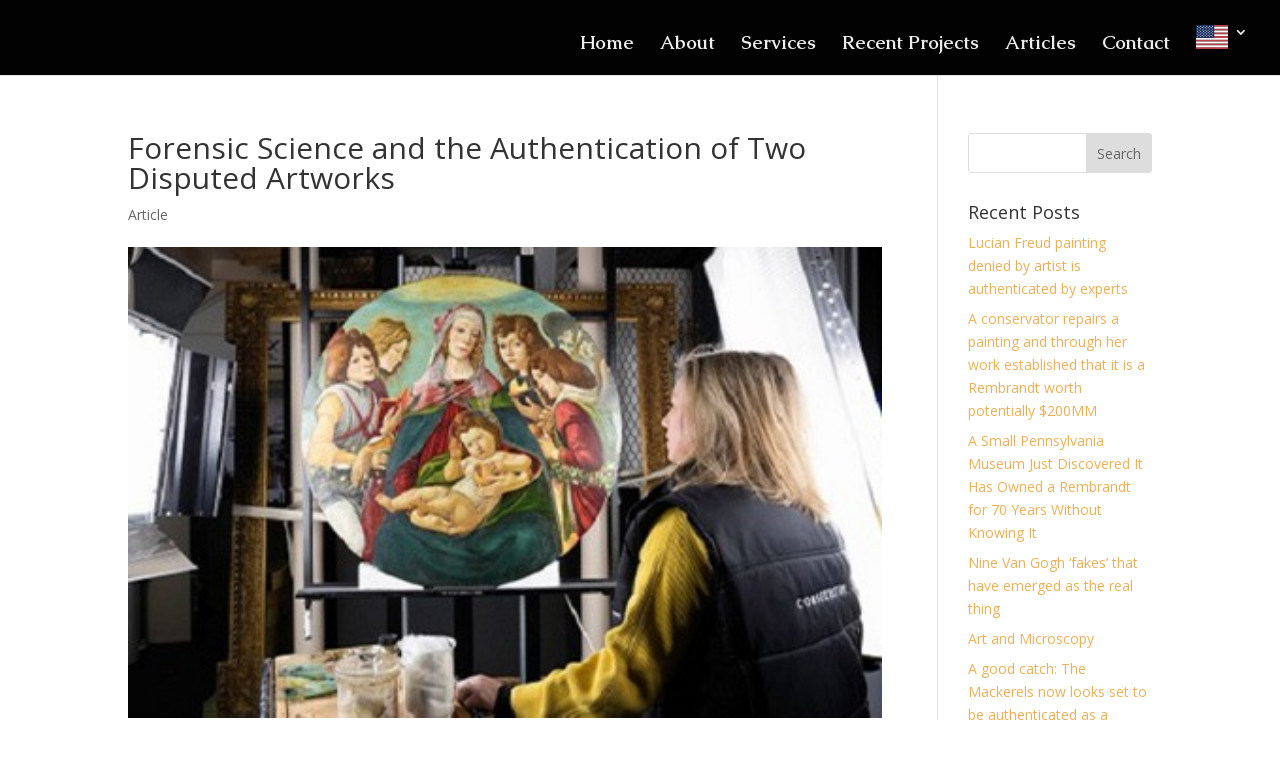

--- FILE ---
content_type: text/plain
request_url: https://www.google-analytics.com/j/collect?v=1&_v=j102&a=1253820751&t=pageview&_s=1&dl=https%3A%2F%2Fwww.peterpaulbiro.net%2Farticle%2Fthe-national-law-review-forensic-science-and-the-authentication-of-two-disputed-artworks&ul=en-us%40posix&dt=Forensic%20Science%20and%20the%20Authentication%20of%20Two%20Disputed%20Artworks%20%7C%20Peter%20Paul%20Biro%3A%20Forensic%20Studies%20in%20Art&sr=1280x720&vp=1280x720&_u=IEBAAEABAAAAACAAI~&jid=1116092475&gjid=53492246&cid=1889944835.1769258937&tid=UA-146861430-1&_gid=500751935.1769258937&_r=1&_slc=1&z=1161479027
body_size: -452
content:
2,cG-W208X61X34